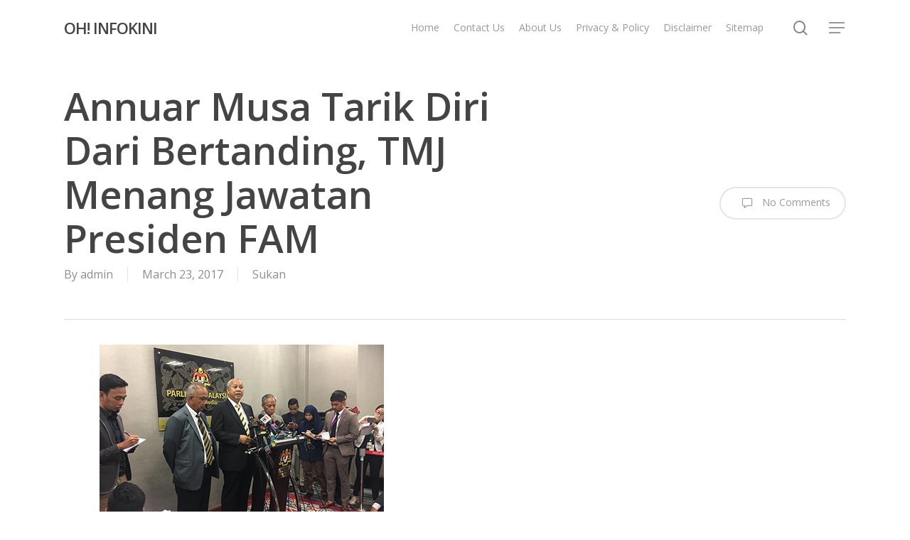

--- FILE ---
content_type: text/html; charset=UTF-8
request_url: https://www.ohinfokini.com/annuar-musa-tarik-diri-dari-bertanding-tmj-menang-jawatan-presiden-fam/
body_size: 15644
content:
<!doctype html><html lang="en-US" class="no-js"><head><meta charset="UTF-8"><meta name="viewport" content="width=device-width, initial-scale=1, maximum-scale=1, user-scalable=0" /><meta name='robots' content='index, follow, max-image-preview:large, max-snippet:-1, max-video-preview:-1' /><title>Annuar Musa Tarik Diri Dari Bertanding, TMJ Menang Jawatan Presiden FAM</title><meta name="description" content="Annuar Musa Umum Tarik Diri Dari Bertanding, TMJ Menang Jawatan Presiden FAM Bekas presiden Persatuan Bola Sepak Kelantan (KAFA), Tan Sri Annuar Musa hari" /><link rel="canonical" href="https://www.ohinfokini.com/annuar-musa-tarik-diri-dari-bertanding-tmj-menang-jawatan-presiden-fam/" /><meta property="og:locale" content="en_US" /><meta property="og:type" content="article" /><meta property="og:title" content="Annuar Musa Tarik Diri Dari Bertanding, TMJ Menang Jawatan Presiden FAM" /><meta property="og:description" content="Annuar Musa Umum Tarik Diri Dari Bertanding, TMJ Menang Jawatan Presiden FAM Bekas presiden Persatuan Bola Sepak Kelantan (KAFA), Tan Sri Annuar Musa hari" /><meta property="og:url" content="https://www.ohinfokini.com/annuar-musa-tarik-diri-dari-bertanding-tmj-menang-jawatan-presiden-fam/" /><meta property="og:site_name" content="OH! INFOKINI" /><meta property="article:publisher" content="https://www.facebook.com/INFOKINI-1542826365976917/" /><meta property="article:published_time" content="2017-03-23T05:05:27+00:00" /><meta property="article:modified_time" content="2017-03-26T16:57:23+00:00" /><meta property="og:image" content="https://www.ohinfokini.com/wp-content/uploads/2017/03/TMJ-Presiden-FAM.jpg" /><meta property="og:image:width" content="400" /><meta property="og:image:height" content="257" /><meta property="og:image:type" content="image/jpeg" /><meta name="author" content="admin" /><meta name="twitter:card" content="summary_large_image" /><meta name="twitter:label1" content="Written by" /><meta name="twitter:data1" content="admin" /><meta name="twitter:label2" content="Est. reading time" /><meta name="twitter:data2" content="1 minute" /> <script type="application/ld+json" class="yoast-schema-graph">{"@context":"https://schema.org","@graph":[{"@type":"Article","@id":"https://www.ohinfokini.com/annuar-musa-tarik-diri-dari-bertanding-tmj-menang-jawatan-presiden-fam/#article","isPartOf":{"@id":"https://www.ohinfokini.com/annuar-musa-tarik-diri-dari-bertanding-tmj-menang-jawatan-presiden-fam/"},"author":{"name":"admin","@id":"https://www.ohinfokini.com/#/schema/person/139b65071b6207b251c731c2276171ce"},"headline":"Annuar Musa Tarik Diri Dari Bertanding, TMJ Menang Jawatan Presiden FAM","datePublished":"2017-03-23T05:05:27+00:00","dateModified":"2017-03-26T16:57:23+00:00","mainEntityOfPage":{"@id":"https://www.ohinfokini.com/annuar-musa-tarik-diri-dari-bertanding-tmj-menang-jawatan-presiden-fam/"},"wordCount":305,"commentCount":0,"image":{"@id":"https://www.ohinfokini.com/annuar-musa-tarik-diri-dari-bertanding-tmj-menang-jawatan-presiden-fam/#primaryimage"},"thumbnailUrl":"https://www.ohinfokini.com/wp-content/uploads/2017/03/TMJ-Presiden-FAM.jpg","articleSection":["Sukan"],"inLanguage":"en-US","potentialAction":[{"@type":"CommentAction","name":"Comment","target":["https://www.ohinfokini.com/annuar-musa-tarik-diri-dari-bertanding-tmj-menang-jawatan-presiden-fam/#respond"]}]},{"@type":"WebPage","@id":"https://www.ohinfokini.com/annuar-musa-tarik-diri-dari-bertanding-tmj-menang-jawatan-presiden-fam/","url":"https://www.ohinfokini.com/annuar-musa-tarik-diri-dari-bertanding-tmj-menang-jawatan-presiden-fam/","name":"Annuar Musa Tarik Diri Dari Bertanding, TMJ Menang Jawatan Presiden FAM","isPartOf":{"@id":"https://www.ohinfokini.com/#website"},"primaryImageOfPage":{"@id":"https://www.ohinfokini.com/annuar-musa-tarik-diri-dari-bertanding-tmj-menang-jawatan-presiden-fam/#primaryimage"},"image":{"@id":"https://www.ohinfokini.com/annuar-musa-tarik-diri-dari-bertanding-tmj-menang-jawatan-presiden-fam/#primaryimage"},"thumbnailUrl":"https://www.ohinfokini.com/wp-content/uploads/2017/03/TMJ-Presiden-FAM.jpg","datePublished":"2017-03-23T05:05:27+00:00","dateModified":"2017-03-26T16:57:23+00:00","author":{"@id":"https://www.ohinfokini.com/#/schema/person/139b65071b6207b251c731c2276171ce"},"description":"Annuar Musa Umum Tarik Diri Dari Bertanding, TMJ Menang Jawatan Presiden FAM Bekas presiden Persatuan Bola Sepak Kelantan (KAFA), Tan Sri Annuar Musa hari","breadcrumb":{"@id":"https://www.ohinfokini.com/annuar-musa-tarik-diri-dari-bertanding-tmj-menang-jawatan-presiden-fam/#breadcrumb"},"inLanguage":"en-US","potentialAction":[{"@type":"ReadAction","target":["https://www.ohinfokini.com/annuar-musa-tarik-diri-dari-bertanding-tmj-menang-jawatan-presiden-fam/"]}]},{"@type":"ImageObject","inLanguage":"en-US","@id":"https://www.ohinfokini.com/annuar-musa-tarik-diri-dari-bertanding-tmj-menang-jawatan-presiden-fam/#primaryimage","url":"https://www.ohinfokini.com/wp-content/uploads/2017/03/TMJ-Presiden-FAM.jpg","contentUrl":"https://www.ohinfokini.com/wp-content/uploads/2017/03/TMJ-Presiden-FAM.jpg","width":400,"height":257},{"@type":"BreadcrumbList","@id":"https://www.ohinfokini.com/annuar-musa-tarik-diri-dari-bertanding-tmj-menang-jawatan-presiden-fam/#breadcrumb","itemListElement":[{"@type":"ListItem","position":1,"name":"Home","item":"https://www.ohinfokini.com/"},{"@type":"ListItem","position":2,"name":"Annuar Musa Tarik Diri Dari Bertanding, TMJ Menang Jawatan Presiden FAM"}]},{"@type":"WebSite","@id":"https://www.ohinfokini.com/#website","url":"https://www.ohinfokini.com/","name":"INFO KINI","description":"Terkini dan Dipercayai","potentialAction":[{"@type":"SearchAction","target":{"@type":"EntryPoint","urlTemplate":"https://www.ohinfokini.com/?s={search_term_string}"},"query-input":{"@type":"PropertyValueSpecification","valueRequired":true,"valueName":"search_term_string"}}],"inLanguage":"en-US"},{"@type":"Person","@id":"https://www.ohinfokini.com/#/schema/person/139b65071b6207b251c731c2276171ce","name":"admin","image":{"@type":"ImageObject","inLanguage":"en-US","@id":"https://www.ohinfokini.com/#/schema/person/image/","url":"https://secure.gravatar.com/avatar/80070dfc381a8cb3d5e53bf81671bfd24c970715e381736826cdd6861903a77a?s=96&d=mm&r=g","contentUrl":"https://secure.gravatar.com/avatar/80070dfc381a8cb3d5e53bf81671bfd24c970715e381736826cdd6861903a77a?s=96&d=mm&r=g","caption":"admin"},"url":"https://www.ohinfokini.com/author/admin/"}]}</script> <link rel='dns-prefetch' href='//www.googletagmanager.com' /><link rel='dns-prefetch' href='//fonts.googleapis.com' /><link rel='dns-prefetch' href='//pagead2.googlesyndication.com' /><link rel="alternate" type="application/rss+xml" title="OH! INFOKINI &raquo; Feed" href="https://www.ohinfokini.com/feed/" /><link rel="alternate" type="application/rss+xml" title="OH! INFOKINI &raquo; Comments Feed" href="https://www.ohinfokini.com/comments/feed/" /><link rel="alternate" type="application/rss+xml" title="OH! INFOKINI &raquo; Annuar Musa Tarik Diri Dari Bertanding, TMJ Menang Jawatan Presiden FAM Comments Feed" href="https://www.ohinfokini.com/annuar-musa-tarik-diri-dari-bertanding-tmj-menang-jawatan-presiden-fam/feed/" /><link rel="alternate" title="oEmbed (JSON)" type="application/json+oembed" href="https://www.ohinfokini.com/wp-json/oembed/1.0/embed?url=https%3A%2F%2Fwww.ohinfokini.com%2Fannuar-musa-tarik-diri-dari-bertanding-tmj-menang-jawatan-presiden-fam%2F" /><link rel="alternate" title="oEmbed (XML)" type="text/xml+oembed" href="https://www.ohinfokini.com/wp-json/oembed/1.0/embed?url=https%3A%2F%2Fwww.ohinfokini.com%2Fannuar-musa-tarik-diri-dari-bertanding-tmj-menang-jawatan-presiden-fam%2F&#038;format=xml" /><style id='wp-img-auto-sizes-contain-inline-css' type='text/css'>img:is([sizes=auto i],[sizes^="auto," i]){contain-intrinsic-size:3000px 1500px}
/*# sourceURL=wp-img-auto-sizes-contain-inline-css */</style><style id='wp-emoji-styles-inline-css' type='text/css'>img.wp-smiley, img.emoji {
		display: inline !important;
		border: none !important;
		box-shadow: none !important;
		height: 1em !important;
		width: 1em !important;
		margin: 0 0.07em !important;
		vertical-align: -0.1em !important;
		background: none !important;
		padding: 0 !important;
	}
/*# sourceURL=wp-emoji-styles-inline-css */</style><style id='wp-block-library-inline-css' type='text/css'>:root{--wp-block-synced-color:#7a00df;--wp-block-synced-color--rgb:122,0,223;--wp-bound-block-color:var(--wp-block-synced-color);--wp-editor-canvas-background:#ddd;--wp-admin-theme-color:#007cba;--wp-admin-theme-color--rgb:0,124,186;--wp-admin-theme-color-darker-10:#006ba1;--wp-admin-theme-color-darker-10--rgb:0,107,160.5;--wp-admin-theme-color-darker-20:#005a87;--wp-admin-theme-color-darker-20--rgb:0,90,135;--wp-admin-border-width-focus:2px}@media (min-resolution:192dpi){:root{--wp-admin-border-width-focus:1.5px}}.wp-element-button{cursor:pointer}:root .has-very-light-gray-background-color{background-color:#eee}:root .has-very-dark-gray-background-color{background-color:#313131}:root .has-very-light-gray-color{color:#eee}:root .has-very-dark-gray-color{color:#313131}:root .has-vivid-green-cyan-to-vivid-cyan-blue-gradient-background{background:linear-gradient(135deg,#00d084,#0693e3)}:root .has-purple-crush-gradient-background{background:linear-gradient(135deg,#34e2e4,#4721fb 50%,#ab1dfe)}:root .has-hazy-dawn-gradient-background{background:linear-gradient(135deg,#faaca8,#dad0ec)}:root .has-subdued-olive-gradient-background{background:linear-gradient(135deg,#fafae1,#67a671)}:root .has-atomic-cream-gradient-background{background:linear-gradient(135deg,#fdd79a,#004a59)}:root .has-nightshade-gradient-background{background:linear-gradient(135deg,#330968,#31cdcf)}:root .has-midnight-gradient-background{background:linear-gradient(135deg,#020381,#2874fc)}:root{--wp--preset--font-size--normal:16px;--wp--preset--font-size--huge:42px}.has-regular-font-size{font-size:1em}.has-larger-font-size{font-size:2.625em}.has-normal-font-size{font-size:var(--wp--preset--font-size--normal)}.has-huge-font-size{font-size:var(--wp--preset--font-size--huge)}.has-text-align-center{text-align:center}.has-text-align-left{text-align:left}.has-text-align-right{text-align:right}.has-fit-text{white-space:nowrap!important}#end-resizable-editor-section{display:none}.aligncenter{clear:both}.items-justified-left{justify-content:flex-start}.items-justified-center{justify-content:center}.items-justified-right{justify-content:flex-end}.items-justified-space-between{justify-content:space-between}.screen-reader-text{border:0;clip-path:inset(50%);height:1px;margin:-1px;overflow:hidden;padding:0;position:absolute;width:1px;word-wrap:normal!important}.screen-reader-text:focus{background-color:#ddd;clip-path:none;color:#444;display:block;font-size:1em;height:auto;left:5px;line-height:normal;padding:15px 23px 14px;text-decoration:none;top:5px;width:auto;z-index:100000}html :where(.has-border-color){border-style:solid}html :where([style*=border-top-color]){border-top-style:solid}html :where([style*=border-right-color]){border-right-style:solid}html :where([style*=border-bottom-color]){border-bottom-style:solid}html :where([style*=border-left-color]){border-left-style:solid}html :where([style*=border-width]){border-style:solid}html :where([style*=border-top-width]){border-top-style:solid}html :where([style*=border-right-width]){border-right-style:solid}html :where([style*=border-bottom-width]){border-bottom-style:solid}html :where([style*=border-left-width]){border-left-style:solid}html :where(img[class*=wp-image-]){height:auto;max-width:100%}:where(figure){margin:0 0 1em}html :where(.is-position-sticky){--wp-admin--admin-bar--position-offset:var(--wp-admin--admin-bar--height,0px)}@media screen and (max-width:600px){html :where(.is-position-sticky){--wp-admin--admin-bar--position-offset:0px}}

/*# sourceURL=wp-block-library-inline-css */</style><style id='global-styles-inline-css' type='text/css'>:root{--wp--preset--aspect-ratio--square: 1;--wp--preset--aspect-ratio--4-3: 4/3;--wp--preset--aspect-ratio--3-4: 3/4;--wp--preset--aspect-ratio--3-2: 3/2;--wp--preset--aspect-ratio--2-3: 2/3;--wp--preset--aspect-ratio--16-9: 16/9;--wp--preset--aspect-ratio--9-16: 9/16;--wp--preset--color--black: #000000;--wp--preset--color--cyan-bluish-gray: #abb8c3;--wp--preset--color--white: #ffffff;--wp--preset--color--pale-pink: #f78da7;--wp--preset--color--vivid-red: #cf2e2e;--wp--preset--color--luminous-vivid-orange: #ff6900;--wp--preset--color--luminous-vivid-amber: #fcb900;--wp--preset--color--light-green-cyan: #7bdcb5;--wp--preset--color--vivid-green-cyan: #00d084;--wp--preset--color--pale-cyan-blue: #8ed1fc;--wp--preset--color--vivid-cyan-blue: #0693e3;--wp--preset--color--vivid-purple: #9b51e0;--wp--preset--gradient--vivid-cyan-blue-to-vivid-purple: linear-gradient(135deg,rgb(6,147,227) 0%,rgb(155,81,224) 100%);--wp--preset--gradient--light-green-cyan-to-vivid-green-cyan: linear-gradient(135deg,rgb(122,220,180) 0%,rgb(0,208,130) 100%);--wp--preset--gradient--luminous-vivid-amber-to-luminous-vivid-orange: linear-gradient(135deg,rgb(252,185,0) 0%,rgb(255,105,0) 100%);--wp--preset--gradient--luminous-vivid-orange-to-vivid-red: linear-gradient(135deg,rgb(255,105,0) 0%,rgb(207,46,46) 100%);--wp--preset--gradient--very-light-gray-to-cyan-bluish-gray: linear-gradient(135deg,rgb(238,238,238) 0%,rgb(169,184,195) 100%);--wp--preset--gradient--cool-to-warm-spectrum: linear-gradient(135deg,rgb(74,234,220) 0%,rgb(151,120,209) 20%,rgb(207,42,186) 40%,rgb(238,44,130) 60%,rgb(251,105,98) 80%,rgb(254,248,76) 100%);--wp--preset--gradient--blush-light-purple: linear-gradient(135deg,rgb(255,206,236) 0%,rgb(152,150,240) 100%);--wp--preset--gradient--blush-bordeaux: linear-gradient(135deg,rgb(254,205,165) 0%,rgb(254,45,45) 50%,rgb(107,0,62) 100%);--wp--preset--gradient--luminous-dusk: linear-gradient(135deg,rgb(255,203,112) 0%,rgb(199,81,192) 50%,rgb(65,88,208) 100%);--wp--preset--gradient--pale-ocean: linear-gradient(135deg,rgb(255,245,203) 0%,rgb(182,227,212) 50%,rgb(51,167,181) 100%);--wp--preset--gradient--electric-grass: linear-gradient(135deg,rgb(202,248,128) 0%,rgb(113,206,126) 100%);--wp--preset--gradient--midnight: linear-gradient(135deg,rgb(2,3,129) 0%,rgb(40,116,252) 100%);--wp--preset--font-size--small: 13px;--wp--preset--font-size--medium: 20px;--wp--preset--font-size--large: 36px;--wp--preset--font-size--x-large: 42px;--wp--preset--spacing--20: 0.44rem;--wp--preset--spacing--30: 0.67rem;--wp--preset--spacing--40: 1rem;--wp--preset--spacing--50: 1.5rem;--wp--preset--spacing--60: 2.25rem;--wp--preset--spacing--70: 3.38rem;--wp--preset--spacing--80: 5.06rem;--wp--preset--shadow--natural: 6px 6px 9px rgba(0, 0, 0, 0.2);--wp--preset--shadow--deep: 12px 12px 50px rgba(0, 0, 0, 0.4);--wp--preset--shadow--sharp: 6px 6px 0px rgba(0, 0, 0, 0.2);--wp--preset--shadow--outlined: 6px 6px 0px -3px rgb(255, 255, 255), 6px 6px rgb(0, 0, 0);--wp--preset--shadow--crisp: 6px 6px 0px rgb(0, 0, 0);}:root { --wp--style--global--content-size: 1300px;--wp--style--global--wide-size: 1300px; }:where(body) { margin: 0; }.wp-site-blocks > .alignleft { float: left; margin-right: 2em; }.wp-site-blocks > .alignright { float: right; margin-left: 2em; }.wp-site-blocks > .aligncenter { justify-content: center; margin-left: auto; margin-right: auto; }:where(.is-layout-flex){gap: 0.5em;}:where(.is-layout-grid){gap: 0.5em;}.is-layout-flow > .alignleft{float: left;margin-inline-start: 0;margin-inline-end: 2em;}.is-layout-flow > .alignright{float: right;margin-inline-start: 2em;margin-inline-end: 0;}.is-layout-flow > .aligncenter{margin-left: auto !important;margin-right: auto !important;}.is-layout-constrained > .alignleft{float: left;margin-inline-start: 0;margin-inline-end: 2em;}.is-layout-constrained > .alignright{float: right;margin-inline-start: 2em;margin-inline-end: 0;}.is-layout-constrained > .aligncenter{margin-left: auto !important;margin-right: auto !important;}.is-layout-constrained > :where(:not(.alignleft):not(.alignright):not(.alignfull)){max-width: var(--wp--style--global--content-size);margin-left: auto !important;margin-right: auto !important;}.is-layout-constrained > .alignwide{max-width: var(--wp--style--global--wide-size);}body .is-layout-flex{display: flex;}.is-layout-flex{flex-wrap: wrap;align-items: center;}.is-layout-flex > :is(*, div){margin: 0;}body .is-layout-grid{display: grid;}.is-layout-grid > :is(*, div){margin: 0;}body{padding-top: 0px;padding-right: 0px;padding-bottom: 0px;padding-left: 0px;}:root :where(.wp-element-button, .wp-block-button__link){background-color: #32373c;border-width: 0;color: #fff;font-family: inherit;font-size: inherit;font-style: inherit;font-weight: inherit;letter-spacing: inherit;line-height: inherit;padding-top: calc(0.667em + 2px);padding-right: calc(1.333em + 2px);padding-bottom: calc(0.667em + 2px);padding-left: calc(1.333em + 2px);text-decoration: none;text-transform: inherit;}.has-black-color{color: var(--wp--preset--color--black) !important;}.has-cyan-bluish-gray-color{color: var(--wp--preset--color--cyan-bluish-gray) !important;}.has-white-color{color: var(--wp--preset--color--white) !important;}.has-pale-pink-color{color: var(--wp--preset--color--pale-pink) !important;}.has-vivid-red-color{color: var(--wp--preset--color--vivid-red) !important;}.has-luminous-vivid-orange-color{color: var(--wp--preset--color--luminous-vivid-orange) !important;}.has-luminous-vivid-amber-color{color: var(--wp--preset--color--luminous-vivid-amber) !important;}.has-light-green-cyan-color{color: var(--wp--preset--color--light-green-cyan) !important;}.has-vivid-green-cyan-color{color: var(--wp--preset--color--vivid-green-cyan) !important;}.has-pale-cyan-blue-color{color: var(--wp--preset--color--pale-cyan-blue) !important;}.has-vivid-cyan-blue-color{color: var(--wp--preset--color--vivid-cyan-blue) !important;}.has-vivid-purple-color{color: var(--wp--preset--color--vivid-purple) !important;}.has-black-background-color{background-color: var(--wp--preset--color--black) !important;}.has-cyan-bluish-gray-background-color{background-color: var(--wp--preset--color--cyan-bluish-gray) !important;}.has-white-background-color{background-color: var(--wp--preset--color--white) !important;}.has-pale-pink-background-color{background-color: var(--wp--preset--color--pale-pink) !important;}.has-vivid-red-background-color{background-color: var(--wp--preset--color--vivid-red) !important;}.has-luminous-vivid-orange-background-color{background-color: var(--wp--preset--color--luminous-vivid-orange) !important;}.has-luminous-vivid-amber-background-color{background-color: var(--wp--preset--color--luminous-vivid-amber) !important;}.has-light-green-cyan-background-color{background-color: var(--wp--preset--color--light-green-cyan) !important;}.has-vivid-green-cyan-background-color{background-color: var(--wp--preset--color--vivid-green-cyan) !important;}.has-pale-cyan-blue-background-color{background-color: var(--wp--preset--color--pale-cyan-blue) !important;}.has-vivid-cyan-blue-background-color{background-color: var(--wp--preset--color--vivid-cyan-blue) !important;}.has-vivid-purple-background-color{background-color: var(--wp--preset--color--vivid-purple) !important;}.has-black-border-color{border-color: var(--wp--preset--color--black) !important;}.has-cyan-bluish-gray-border-color{border-color: var(--wp--preset--color--cyan-bluish-gray) !important;}.has-white-border-color{border-color: var(--wp--preset--color--white) !important;}.has-pale-pink-border-color{border-color: var(--wp--preset--color--pale-pink) !important;}.has-vivid-red-border-color{border-color: var(--wp--preset--color--vivid-red) !important;}.has-luminous-vivid-orange-border-color{border-color: var(--wp--preset--color--luminous-vivid-orange) !important;}.has-luminous-vivid-amber-border-color{border-color: var(--wp--preset--color--luminous-vivid-amber) !important;}.has-light-green-cyan-border-color{border-color: var(--wp--preset--color--light-green-cyan) !important;}.has-vivid-green-cyan-border-color{border-color: var(--wp--preset--color--vivid-green-cyan) !important;}.has-pale-cyan-blue-border-color{border-color: var(--wp--preset--color--pale-cyan-blue) !important;}.has-vivid-cyan-blue-border-color{border-color: var(--wp--preset--color--vivid-cyan-blue) !important;}.has-vivid-purple-border-color{border-color: var(--wp--preset--color--vivid-purple) !important;}.has-vivid-cyan-blue-to-vivid-purple-gradient-background{background: var(--wp--preset--gradient--vivid-cyan-blue-to-vivid-purple) !important;}.has-light-green-cyan-to-vivid-green-cyan-gradient-background{background: var(--wp--preset--gradient--light-green-cyan-to-vivid-green-cyan) !important;}.has-luminous-vivid-amber-to-luminous-vivid-orange-gradient-background{background: var(--wp--preset--gradient--luminous-vivid-amber-to-luminous-vivid-orange) !important;}.has-luminous-vivid-orange-to-vivid-red-gradient-background{background: var(--wp--preset--gradient--luminous-vivid-orange-to-vivid-red) !important;}.has-very-light-gray-to-cyan-bluish-gray-gradient-background{background: var(--wp--preset--gradient--very-light-gray-to-cyan-bluish-gray) !important;}.has-cool-to-warm-spectrum-gradient-background{background: var(--wp--preset--gradient--cool-to-warm-spectrum) !important;}.has-blush-light-purple-gradient-background{background: var(--wp--preset--gradient--blush-light-purple) !important;}.has-blush-bordeaux-gradient-background{background: var(--wp--preset--gradient--blush-bordeaux) !important;}.has-luminous-dusk-gradient-background{background: var(--wp--preset--gradient--luminous-dusk) !important;}.has-pale-ocean-gradient-background{background: var(--wp--preset--gradient--pale-ocean) !important;}.has-electric-grass-gradient-background{background: var(--wp--preset--gradient--electric-grass) !important;}.has-midnight-gradient-background{background: var(--wp--preset--gradient--midnight) !important;}.has-small-font-size{font-size: var(--wp--preset--font-size--small) !important;}.has-medium-font-size{font-size: var(--wp--preset--font-size--medium) !important;}.has-large-font-size{font-size: var(--wp--preset--font-size--large) !important;}.has-x-large-font-size{font-size: var(--wp--preset--font-size--x-large) !important;}
/*# sourceURL=global-styles-inline-css */</style><link rel='stylesheet' id='font-awesome-css' href='https://www.ohinfokini.com/wp-content/themes/salient/css/font-awesome-legacy.min.css?ver=4.7.1' type='text/css' media='all' /><link rel='stylesheet' id='salient-grid-system-legacy-css' href='https://www.ohinfokini.com/wp-content/themes/salient/css/build/grid-system-legacy.css?ver=17.0.3' type='text/css' media='all' /><link rel='stylesheet' id='main-styles-css' href='https://www.ohinfokini.com/wp-content/themes/salient/css/build/style.css?ver=17.0.3' type='text/css' media='all' /><link rel='stylesheet' id='nectar-single-styles-css' href='https://www.ohinfokini.com/wp-content/themes/salient/css/build/single.css?ver=17.0.3' type='text/css' media='all' /><link rel='stylesheet' id='nectar-element-recent-posts-css' href='https://www.ohinfokini.com/wp-content/themes/salient/css/build/elements/element-recent-posts.css?ver=17.0.3' type='text/css' media='all' /><link rel='stylesheet' id='nectar_default_font_open_sans-css' href='https://fonts.googleapis.com/css?family=Open+Sans%3A300%2C400%2C600%2C700&#038;subset=latin%2Clatin-ext&#038;display=swap' type='text/css' media='all' /><link rel='stylesheet' id='nectar-blog-masonry-core-css' href='https://www.ohinfokini.com/wp-content/themes/salient/css/build/blog/masonry-core.css?ver=17.0.3' type='text/css' media='all' /><link rel='stylesheet' id='nectar-blog-masonry-classic-enhanced-css' href='https://www.ohinfokini.com/wp-content/themes/salient/css/build/blog/masonry-classic-enhanced.css?ver=17.0.3' type='text/css' media='all' /><link rel='stylesheet' id='responsive-css' href='https://www.ohinfokini.com/wp-content/themes/salient/css/build/responsive.css?ver=17.0.3' type='text/css' media='all' /><link rel='stylesheet' id='skin-material-css' href='https://www.ohinfokini.com/wp-content/themes/salient/css/build/skin-material.css?ver=17.0.3' type='text/css' media='all' /><link rel='stylesheet' id='dynamic-css-css' href='https://www.ohinfokini.com/wp-content/themes/salient/css/salient-dynamic-styles.css?ver=88514' type='text/css' media='all' /><style id='dynamic-css-inline-css' type='text/css'>@media only screen and (min-width:1000px){body #ajax-content-wrap.no-scroll{min-height:calc(100vh - 78px);height:calc(100vh - 78px)!important;}}@media only screen and (min-width:1000px){#page-header-wrap.fullscreen-header,#page-header-wrap.fullscreen-header #page-header-bg,html:not(.nectar-box-roll-loaded) .nectar-box-roll > #page-header-bg.fullscreen-header,.nectar_fullscreen_zoom_recent_projects,#nectar_fullscreen_rows:not(.afterLoaded) > div{height:calc(100vh - 77px);}.wpb_row.vc_row-o-full-height.top-level,.wpb_row.vc_row-o-full-height.top-level > .col.span_12{min-height:calc(100vh - 77px);}html:not(.nectar-box-roll-loaded) .nectar-box-roll > #page-header-bg.fullscreen-header{top:78px;}.nectar-slider-wrap[data-fullscreen="true"]:not(.loaded),.nectar-slider-wrap[data-fullscreen="true"]:not(.loaded) .swiper-container{height:calc(100vh - 76px)!important;}.admin-bar .nectar-slider-wrap[data-fullscreen="true"]:not(.loaded),.admin-bar .nectar-slider-wrap[data-fullscreen="true"]:not(.loaded) .swiper-container{height:calc(100vh - 76px - 32px)!important;}}.admin-bar[class*="page-template-template-no-header"] .wpb_row.vc_row-o-full-height.top-level,.admin-bar[class*="page-template-template-no-header"] .wpb_row.vc_row-o-full-height.top-level > .col.span_12{min-height:calc(100vh - 32px);}body[class*="page-template-template-no-header"] .wpb_row.vc_row-o-full-height.top-level,body[class*="page-template-template-no-header"] .wpb_row.vc_row-o-full-height.top-level > .col.span_12{min-height:100vh;}@media only screen and (max-width:999px){.using-mobile-browser #nectar_fullscreen_rows:not(.afterLoaded):not([data-mobile-disable="on"]) > div{height:calc(100vh - 100px);}.using-mobile-browser .wpb_row.vc_row-o-full-height.top-level,.using-mobile-browser .wpb_row.vc_row-o-full-height.top-level > .col.span_12,[data-permanent-transparent="1"].using-mobile-browser .wpb_row.vc_row-o-full-height.top-level,[data-permanent-transparent="1"].using-mobile-browser .wpb_row.vc_row-o-full-height.top-level > .col.span_12{min-height:calc(100vh - 100px);}html:not(.nectar-box-roll-loaded) .nectar-box-roll > #page-header-bg.fullscreen-header,.nectar_fullscreen_zoom_recent_projects,.nectar-slider-wrap[data-fullscreen="true"]:not(.loaded),.nectar-slider-wrap[data-fullscreen="true"]:not(.loaded) .swiper-container,#nectar_fullscreen_rows:not(.afterLoaded):not([data-mobile-disable="on"]) > div{height:calc(100vh - 47px);}.wpb_row.vc_row-o-full-height.top-level,.wpb_row.vc_row-o-full-height.top-level > .col.span_12{min-height:calc(100vh - 47px);}body[data-transparent-header="false"] #ajax-content-wrap.no-scroll{min-height:calc(100vh - 47px);height:calc(100vh - 47px);}}.screen-reader-text,.nectar-skip-to-content:not(:focus){border:0;clip:rect(1px,1px,1px,1px);clip-path:inset(50%);height:1px;margin:-1px;overflow:hidden;padding:0;position:absolute!important;width:1px;word-wrap:normal!important;}.row .col img:not([srcset]){width:auto;}.row .col img.img-with-animation.nectar-lazy:not([srcset]){width:100%;}
/*# sourceURL=dynamic-css-inline-css */</style><link rel='stylesheet' id='salient-child-style-css' href='https://www.ohinfokini.com/wp-content/themes/salient-child/style.css?ver=17.0.3' type='text/css' media='all' /> <script type="text/javascript" src="https://www.ohinfokini.com/wp-includes/js/jquery/jquery.min.js?ver=3.7.1" id="jquery-core-js"></script> <script type="text/javascript" src="https://www.ohinfokini.com/wp-includes/js/jquery/jquery-migrate.min.js?ver=3.4.1" id="jquery-migrate-js" defer data-deferred="1"></script> 
 <script type="text/javascript" src="https://www.googletagmanager.com/gtag/js?id=GT-WF6CL2W" id="google_gtagjs-js" defer data-deferred="1"></script> <script type="text/javascript" id="google_gtagjs-js-after" src="[data-uri]" defer></script> <link rel="https://api.w.org/" href="https://www.ohinfokini.com/wp-json/" /><link rel="alternate" title="JSON" type="application/json" href="https://www.ohinfokini.com/wp-json/wp/v2/posts/4900" /><link rel="EditURI" type="application/rsd+xml" title="RSD" href="https://www.ohinfokini.com/xmlrpc.php?rsd" /><meta name="generator" content="WordPress 6.9" /><link rel='shortlink' href='https://www.ohinfokini.com/?p=4900' /><meta name="generator" content="Site Kit by Google 1.170.0" /><script type="text/javascript" src="[data-uri]" defer></script> <meta name="google-adsense-platform-account" content="ca-host-pub-2644536267352236"><meta name="google-adsense-platform-domain" content="sitekit.withgoogle.com"> <script type="text/javascript" async="async" src="https://pagead2.googlesyndication.com/pagead/js/adsbygoogle.js?client=ca-pub-9974879356912401&amp;host=ca-host-pub-2644536267352236" crossorigin="anonymous"></script> <link data-pagespeed-no-defer data-nowprocket data-wpacu-skip data-no-optimize data-noptimize rel='stylesheet' id='main-styles-non-critical-css' href='https://www.ohinfokini.com/wp-content/themes/salient/css/build/style-non-critical.css?ver=17.0.3' type='text/css' media='all' /><link data-pagespeed-no-defer data-nowprocket data-wpacu-skip data-no-optimize data-noptimize rel='stylesheet' id='fancyBox-css' href='https://www.ohinfokini.com/wp-content/themes/salient/css/build/plugins/jquery.fancybox.css?ver=3.3.1' type='text/css' media='all' /><link data-pagespeed-no-defer data-nowprocket data-wpacu-skip data-no-optimize data-noptimize rel='stylesheet' id='nectar-ocm-core-css' href='https://www.ohinfokini.com/wp-content/themes/salient/css/build/off-canvas/core.css?ver=17.0.3' type='text/css' media='all' /><link data-pagespeed-no-defer data-nowprocket data-wpacu-skip data-no-optimize data-noptimize rel='stylesheet' id='nectar-ocm-slide-out-right-material-css' href='https://www.ohinfokini.com/wp-content/themes/salient/css/build/off-canvas/slide-out-right-material.css?ver=17.0.3' type='text/css' media='all' /><link data-pagespeed-no-defer data-nowprocket data-wpacu-skip data-no-optimize data-noptimize rel='stylesheet' id='nectar-ocm-slide-out-right-hover-css' href='https://www.ohinfokini.com/wp-content/themes/salient/css/build/off-canvas/slide-out-right-hover.css?ver=17.0.3' type='text/css' media='all' /></head><body data-rsssl=1 class="wp-singular post-template-default single single-post postid-4900 single-format-standard wp-theme-salient wp-child-theme-salient-child material" data-footer-reveal="false" data-footer-reveal-shadow="none" data-header-format="default" data-body-border="off" data-boxed-style="" data-header-breakpoint="1000" data-dropdown-style="minimal" data-cae="easeOutCubic" data-cad="750" data-megamenu-width="contained" data-aie="none" data-ls="fancybox" data-apte="standard" data-hhun="0" data-fancy-form-rcs="default" data-form-style="default" data-form-submit="regular" data-is="minimal" data-button-style="slightly_rounded_shadow" data-user-account-button="false" data-header-inherit-rc="false" data-header-search="true" data-animated-anchors="true" data-ajax-transitions="false" data-full-width-header="false" data-slide-out-widget-area="true" data-slide-out-widget-area-style="slide-out-from-right" data-user-set-ocm="1" data-loading-animation="none" data-bg-header="false" data-responsive="1" data-ext-responsive="true" data-ext-padding="90" data-header-resize="1" data-header-color="light" data-transparent-header="false" data-cart="false" data-remove-m-parallax="" data-remove-m-video-bgs="" data-m-animate="0" data-force-header-trans-color="light" data-smooth-scrolling="0" data-permanent-transparent="false" > <script type="text/javascript" src="[data-uri]" defer></script><a href="#ajax-content-wrap" class="nectar-skip-to-content">Skip to main content</a><div class="ocm-effect-wrap"><div class="ocm-effect-wrap-inner"><div id="header-space"  data-header-mobile-fixed='1'></div><div id="header-outer" data-has-menu="true" data-has-buttons="yes" data-header-button_style="default" data-using-pr-menu="false" data-mobile-fixed="1" data-ptnm="false" data-lhe="animated_underline" data-user-set-bg="#ffffff" data-format="default" data-permanent-transparent="false" data-megamenu-rt="0" data-remove-fixed="0" data-header-resize="1" data-cart="false" data-transparency-option="0" data-box-shadow="large" data-shrink-num="6" data-using-secondary="0" data-using-logo="0" data-logo-height="22" data-m-logo-height="24" data-padding="28" data-full-width="false" data-condense="false" ><div id="search-outer" class="nectar"><div id="search"><div class="container"><div id="search-box"><div class="inner-wrap"><div class="col span_12"><form role="search" action="https://www.ohinfokini.com/" method="GET">
<input type="text" name="s"  value="" aria-label="Search" placeholder="Search" />
<span>Hit enter to search or ESC to close</span></form></div></div></div><div id="close"><a href="#"><span class="screen-reader-text">Close Search</span>
<span class="close-wrap"> <span class="close-line close-line1"></span> <span class="close-line close-line2"></span> </span>				 </a></div></div></div></div><header id="top"><div class="container"><div class="row"><div class="col span_3">
<a id="logo" href="https://www.ohinfokini.com" data-supplied-ml-starting-dark="false" data-supplied-ml-starting="false" data-supplied-ml="false" class="no-image">
OH! INFOKINI				</a></div><div class="col span_9 col_last"><div class="nectar-mobile-only mobile-header"><div class="inner"></div></div>
<a class="mobile-search" href="#searchbox"><span class="nectar-icon icon-salient-search" aria-hidden="true"></span><span class="screen-reader-text">search</span></a><div class="slide-out-widget-area-toggle mobile-icon slide-out-from-right" data-custom-color="false" data-icon-animation="simple-transform"><div> <a href="#slide-out-widget-area" role="button" aria-label="Navigation Menu" aria-expanded="false" class="closed">
<span class="screen-reader-text">Menu</span><span aria-hidden="true"> <i class="lines-button x2"> <i class="lines"></i> </i> </span>						</a></div></div><nav aria-label="Main Menu"><ul class="sf-menu"><li id="menu-item-748" class="menu-item menu-item-type-custom menu-item-object-custom menu-item-home nectar-regular-menu-item menu-item-748"><a href="https://www.ohinfokini.com/"><span class="menu-title-text">Home</span></a></li><li id="menu-item-17372" class="menu-item menu-item-type-post_type menu-item-object-page nectar-regular-menu-item menu-item-17372"><a href="https://www.ohinfokini.com/contact-us/"><span class="menu-title-text">Contact Us</span></a></li><li id="menu-item-8083" class="menu-item menu-item-type-post_type menu-item-object-page nectar-regular-menu-item menu-item-8083"><a href="https://www.ohinfokini.com/about/"><span class="menu-title-text">About Us</span></a></li><li id="menu-item-8080" class="menu-item menu-item-type-post_type menu-item-object-page menu-item-privacy-policy nectar-regular-menu-item menu-item-8080"><a rel="privacy-policy" href="https://www.ohinfokini.com/policy/"><span class="menu-title-text">Privacy &amp; Policy</span></a></li><li id="menu-item-8077" class="menu-item menu-item-type-post_type menu-item-object-page nectar-regular-menu-item menu-item-8077"><a href="https://www.ohinfokini.com/disclaimer/"><span class="menu-title-text">Disclaimer</span></a></li><li id="menu-item-1394" class="menu-item menu-item-type-post_type menu-item-object-page nectar-regular-menu-item menu-item-1394"><a href="https://www.ohinfokini.com/sitemap/"><span class="menu-title-text">Sitemap</span></a></li></ul><ul class="buttons sf-menu" data-user-set-ocm="1"><li id="search-btn"><div><a href="#searchbox"><span class="icon-salient-search" aria-hidden="true"></span><span class="screen-reader-text">search</span></a></div></li><li class="slide-out-widget-area-toggle" data-icon-animation="simple-transform" data-custom-color="false"><div> <a href="#slide-out-widget-area" aria-label="Navigation Menu" aria-expanded="false" role="button" class="closed"> <span class="screen-reader-text">Menu</span><span aria-hidden="true"> <i class="lines-button x2"> <i class="lines"></i> </i> </span> </a></div></li></ul></nav></div></div></div></header></div><div id="ajax-content-wrap"><div class="container-wrap no-sidebar" data-midnight="dark" data-remove-post-date="0" data-remove-post-author="0" data-remove-post-comment-number="0"><div class="container main-content"><div class="row heading-title hentry" data-header-style="default"><div class="col span_12 section-title blog-title"><h1 class="entry-title">Annuar Musa Tarik Diri Dari Bertanding, TMJ Menang Jawatan Presiden FAM</h1><div id="single-below-header" data-hide-on-mobile="false">
<span class="meta-author vcard author"><span class="fn"><span class="author-leading">By</span> <a href="https://www.ohinfokini.com/author/admin/" title="Posts by admin" rel="author">admin</a></span></span><span class="meta-date date published">March 23, 2017</span><span class="meta-date date updated rich-snippet-hidden">March 27th, 2017</span><span class="meta-category"><a class="sukan" href="https://www.ohinfokini.com/category/sukan/">Sukan</a></span></div><div id="single-meta"><div class="meta-comment-count">
<a href="https://www.ohinfokini.com/annuar-musa-tarik-diri-dari-bertanding-tmj-menang-jawatan-presiden-fam/#respond"><i class="icon-default-style steadysets-icon-chat-3"></i> No Comments</a></div></div></div></div><div class="row"><div class="post-area col  span_12 col_last" role="main"><article id="post-4900" class="post-4900 post type-post status-publish format-standard has-post-thumbnail category-sukan"><div class="inner-wrap"><div class="post-content" data-hide-featured-media="1"><div class="content-inner"><p><a href="http://www.infokini.my/wp-content/uploads/2017/03/TMJ-Presiden-FAM.jpg"><img fetchpriority="high" decoding="async" class="alignnone size-full wp-image-4901" src="https://www.infokini.my/wp-content/uploads/2017/03/TMJ-Presiden-FAM.jpg" alt="" width="400" height="257" srcset="https://www.ohinfokini.com/wp-content/uploads/2017/03/TMJ-Presiden-FAM.jpg 400w, https://www.ohinfokini.com/wp-content/uploads/2017/03/TMJ-Presiden-FAM-300x193.jpg 300w" sizes="(max-width: 400px) 100vw, 400px" /></a></p><p><strong>Annuar Musa Umum Tarik Diri Dari Bertanding, TMJ Menang Jawatan Presiden FAM</strong></p><p>Bekas presiden Persatuan Bola Sepak Kelantan (KAFA), Tan Sri Annuar Musa hari ini mengumumkan penarikan dirinya daripada bertanding jawatan presiden Persatuan Bola Sepak Malaysia (FAM) pada Kongres FAM, Sabtu ini.</p><p>Beliau berkata keputusannya itu dibuat tanpa desakan dan perbincangan dengan mana-mana pihak kerana mahu memberi penghormatan dan laluan kepada pencabarnya, Tunku Mahkota Johor (TMJ), Tunku Ismail Sultan Ibrahim.</p><p>&nbsp;</p><blockquote class="twitter-tweet" data-lang="en"><p dir="ltr" lang="in"><a href="https://twitter.com/hashtag/TERKINI?src=hash">#TERKINI</a> Pemilihan <a href="https://twitter.com/hashtag/FAM?src=hash">#FAM</a> Annuar Musa tarik diri. Umum TMJ menang tanpa bertanding <a href="https://twitter.com/501Awani">@501Awani</a> <a href="https://t.co/N0PMfuAzhs">pic.twitter.com/N0PMfuAzhs</a></p><p>— Asyraf Hasnan AWANI (@AsyrafAWANI) <a href="https://twitter.com/AsyrafAWANI/status/844759612469342214">March 23, 2017</a></p></blockquote><p><script src="//platform.twitter.com/widgets.js" charset="utf-8" defer data-deferred="1"></script></p><p>Katanya, beliau memberi penghormatan kepada pemilik kelab bola sepak Johor Darul Ta&#8217;zim (JDT) itu agar baginda diberi kemenangan tanpa bertanding dan diisytiharkan sebagai presiden FAM yang baharu.</p><p>&#8220;Tunku Ismail perlu diberi peluang yang seluas-luasnya untuk melakukan sesuatu untuk bola sepak Malaysia. Kesungguhan dan komitmen yang dtunjukkan baginda boleh menjadi aset yang penting kepada FAM,&#8221; katanya pada sidang media di Parlimen.</p><p>Katanya, pada 16 Nov tahun lepas, beliau telah menghantar SMS (khidmat pesanan ringkas) kepada Tunku Ismail dengan mencadangkan agar baginda memegang jawatan presiden, selain berjanji untuk mengikhtiarkan agar baginda menang tanpa bertanding.</p><p>&#8220;Hari ini saya tunaikan janji itu.. saya berdoa perubahan yang sekian lama yang dinanti dan dijanjikan akhirnya menjadi realiti,&#8221; katanya.</p><p>Annuar, yang juga anggota Parlimen Ketereh, berkata keputusan itu diambil secara jujur dan ikhlas demi untuk kebaikan dan masa depan FAM dan bola sepak negara.</p><p>&#8220;Saya tidak membincangkan dengan sesiapa kerana tidak mahu keputusan itu mempengaruhi saya walaupun dengan isteri saya sendiri,&#8221; kata penasihat KAFA itu.</p><p>Katanya, keputusan untuk berundur itu tidak menghalang hasratnya untuk tetap menghadiri kongres pemilihan FAM itu.</p><p>Katanya, beliau akan menumpukan perhatian sepenuhnya dalam membantu Kelantan meningkatkan lagi program bola sepak di peringkat akar umbi bagi melahirkan lebih ramai bakat di negeri itu.</p><p>&#8211; <em>BERNAMA</em></p></div></div></div></article><div id="author-bio" class="" data-has-tags="false"><div class="span_12"><img alt='admin' src='https://secure.gravatar.com/avatar/80070dfc381a8cb3d5e53bf81671bfd24c970715e381736826cdd6861903a77a?s=80&#038;d=mm&#038;r=g' srcset='https://secure.gravatar.com/avatar/80070dfc381a8cb3d5e53bf81671bfd24c970715e381736826cdd6861903a77a?s=160&#038;d=mm&#038;r=g 2x' class='avatar avatar-80 photo' height='80' width='80' loading='lazy' decoding='async'/><div id="author-info"><h3 class="nectar-link-underline-effect nectar-author-info-title"><span></span><a href="https://www.ohinfokini.com/author/admin/">admin</a></h3><p></p></div><div class="clear"></div></div></div></div></div><div class="row"><div class="row vc_row-fluid full-width-section related-post-wrap" data-using-post-pagination="false" data-midnight="dark"><div class="row-bg-wrap"><div class="row-bg"></div></div><h3 class="related-title ">Related Posts</h3><div class="row span_12 blog-recent related-posts columns-3" data-style="classic_enhanced" data-color-scheme="light"><div class="col span_4"><div class="inner-wrap post-17348 post type-post status-publish format-standard has-post-thumbnail category-sukan"><a href="https://www.ohinfokini.com/pickleball-dan-cara-bermain/" class="img-link"><span class="post-featured-img"><img width="403" height="403" src="https://www.ohinfokini.com/wp-content/uploads/2024/12/image-30.png" class="attachment-portfolio-thumb size-portfolio-thumb wp-post-image" alt="Pickleball" title="" decoding="async" loading="lazy" srcset="https://www.ohinfokini.com/wp-content/uploads/2024/12/image-30.png 740w, https://www.ohinfokini.com/wp-content/uploads/2024/12/image-30-420x420.png 420w, https://www.ohinfokini.com/wp-content/uploads/2024/12/image-30-125x125.png 125w" sizes="auto, (max-width: 403px) 100vw, 403px" /></span></a>
<span class="meta-category"><a class="sukan" href="https://www.ohinfokini.com/category/sukan/">Sukan</a></span>
<a class="entire-meta-link" href="https://www.ohinfokini.com/pickleball-dan-cara-bermain/"><span class="screen-reader-text">Pickleball dan Cara Bermain</span></a><div class="article-content-wrap"><div class="post-header">
<span class="meta">
December 13, 2024										</span><h3 class="title">Pickleball dan Cara Bermain</h3><div class="excerpt">Apa itu Pickleball? Pickleball adalah olahraga raket yang menggabungkan elemen-elemen dari tenis, bulu tangkis, dan&hellip;</div></div></div><div class="post-meta">
<span class="meta-author"> <a href="https://www.ohinfokini.com/author/bepop/"> <i class="icon-default-style icon-salient-m-user"></i> Bepop</a> </span><span class="meta-comment-count">  <a href="https://www.ohinfokini.com/pickleball-dan-cara-bermain/#respond">
<i class="icon-default-style steadysets-icon-chat-3"></i> 0</a>
</span></div></div></div><div class="col span_4"><div class="inner-wrap post-17253 post type-post status-publish format-standard has-post-thumbnail category-info category-sukan tag-biodata-datuk-nicol-david tag-pemain-skuasy tag-pemain-sukan-malaysia tag-skuasy tag-sukan tag-sukan-malaysia"><a href="https://www.ohinfokini.com/biodata-datuk-nicol-david/" class="img-link"><span class="post-featured-img"><img width="600" height="400" src="https://www.ohinfokini.com/wp-content/uploads/2024/11/553.png" class="attachment-portfolio-thumb size-portfolio-thumb wp-post-image" alt="" title="" decoding="async" loading="lazy" srcset="https://www.ohinfokini.com/wp-content/uploads/2024/11/553.png 830w, https://www.ohinfokini.com/wp-content/uploads/2024/11/553-744x496.png 744w, https://www.ohinfokini.com/wp-content/uploads/2024/11/553-420x280.png 420w, https://www.ohinfokini.com/wp-content/uploads/2024/11/553-768x512.png 768w" sizes="auto, (max-width: 600px) 100vw, 600px" /></span></a>
<span class="meta-category"><a class="info" href="https://www.ohinfokini.com/category/info/">Info</a><a class="sukan" href="https://www.ohinfokini.com/category/sukan/">Sukan</a></span>
<a class="entire-meta-link" href="https://www.ohinfokini.com/biodata-datuk-nicol-david/"><span class="screen-reader-text">Biodata Datuk Nicol David</span></a><div class="article-content-wrap"><div class="post-header">
<span class="meta">
November 28, 2024										</span><h3 class="title">Biodata Datuk Nicol David</h3><div class="excerpt">Siapakah Datuk Nicol David? Datuk Nicol David adalah seorang pemain skuasy profesional berasal dari Malaysia&hellip;</div></div></div><div class="post-meta">
<span class="meta-author"> <a href="https://www.ohinfokini.com/author/bepop/"> <i class="icon-default-style icon-salient-m-user"></i> Bepop</a> </span><span class="meta-comment-count">  <a href="https://www.ohinfokini.com/biodata-datuk-nicol-david/#respond">
<i class="icon-default-style steadysets-icon-chat-3"></i> 0</a>
</span></div></div></div><div class="col span_4"><div class="inner-wrap post-17188 post type-post status-publish format-standard has-post-thumbnail category-sukan"><a href="https://www.ohinfokini.com/profil-pemain-badminton-beregu-wanita-negara/" class="img-link"><span class="post-featured-img"><img width="600" height="400" src="https://www.ohinfokini.com/wp-content/uploads/2024/10/1-1.jpg" class="attachment-portfolio-thumb size-portfolio-thumb wp-post-image" alt="" title="" decoding="async" loading="lazy" srcset="https://www.ohinfokini.com/wp-content/uploads/2024/10/1-1.jpg 1024w, https://www.ohinfokini.com/wp-content/uploads/2024/10/1-1-744x496.jpg 744w, https://www.ohinfokini.com/wp-content/uploads/2024/10/1-1-420x280.jpg 420w, https://www.ohinfokini.com/wp-content/uploads/2024/10/1-1-768x512.jpg 768w" sizes="auto, (max-width: 600px) 100vw, 600px" /></span></a>
<span class="meta-category"><a class="sukan" href="https://www.ohinfokini.com/category/sukan/">Sukan</a></span>
<a class="entire-meta-link" href="https://www.ohinfokini.com/profil-pemain-badminton-beregu-wanita-negara/"><span class="screen-reader-text">Profil Pemain Badminton Beregu Wanita Negara</span></a><div class="article-content-wrap"><div class="post-header">
<span class="meta">
October 9, 2024										</span><h3 class="title">Profil Pemain Badminton Beregu Wanita Negara</h3><div class="excerpt">Mereka adalah Pearly Tan dan M. Thinaah mula berkenalan semasa latihan di Akademi Badminton Malaysia.&hellip;</div></div></div><div class="post-meta">
<span class="meta-author"> <a href="https://www.ohinfokini.com/author/bepop/"> <i class="icon-default-style icon-salient-m-user"></i> Bepop</a> </span><span class="meta-comment-count">  <a href="https://www.ohinfokini.com/profil-pemain-badminton-beregu-wanita-negara/#respond">
<i class="icon-default-style steadysets-icon-chat-3"></i> 0</a>
</span></div></div></div></div></div><div class="comments-section" data-author-bio="true"><div class="comment-wrap " data-midnight="dark" data-comments-open="true"><div id="respond" class="comment-respond"><h3 id="reply-title" class="comment-reply-title">Leave a Reply <small><a rel="nofollow" id="cancel-comment-reply-link" href="/annuar-musa-tarik-diri-dari-bertanding-tmj-menang-jawatan-presiden-fam/#respond" style="display:none;">Cancel Reply</a></small></h3><form action="https://www.ohinfokini.com/wp-comments-post.php" method="post" id="commentform" class="comment-form"><div class="row"><div class="col span_12"><textarea id="comment" name="comment" cols="45" rows="8" aria-required="true"></textarea></div></div><div class="row"><div class="col span_4"><label for="author">Name <span class="required">*</span></label> <input id="author" name="author" type="text" value="" size="30" /></div><div class="col span_4"><label for="email">Email <span class="required">*</span></label><input id="email" name="email" type="text" value="" size="30" /></div><div class="col span_4 col_last"><label for="url">Website</label><input id="url" name="url" type="text" value="" size="30" /></div></div><p class="comment-form-cookies-consent"><input id="wp-comment-cookies-consent" name="wp-comment-cookies-consent" type="checkbox" value="yes" /><label for="wp-comment-cookies-consent">Save my name, email, and website in this browser for the next time I comment.</label></p><p class="form-submit"><input name="submit" type="submit" id="submit" class="submit" value="Submit Comment" /> <input type='hidden' name='comment_post_ID' value='4900' id='comment_post_ID' />
<input type='hidden' name='comment_parent' id='comment_parent' value='0' /></p><p style="display: none;"><input type="hidden" id="akismet_comment_nonce" name="akismet_comment_nonce" value="3dcdad7e46" /></p><p style="display: none !important;" class="akismet-fields-container" data-prefix="ak_"><label>&#916;<textarea name="ak_hp_textarea" cols="45" rows="8" maxlength="100"></textarea></label><input type="hidden" id="ak_js_1" name="ak_js" value="10"/><script src="[data-uri]" defer></script></p></form></div></div></div></div></div></div><div id="footer-outer" data-midnight="light" data-cols="4" data-custom-color="false" data-disable-copyright="false" data-matching-section-color="true" data-copyright-line="false" data-using-bg-img="false" data-bg-img-overlay="0.8" data-full-width="false" data-using-widget-area="true" data-link-hover="default"><div id="footer-widgets" data-has-widgets="false" data-cols="4"><div class="container"><div class="row"><div class="col span_3"><div class="widget"></div></div><div class="col span_3"><div class="widget"></div></div><div class="col span_3"><div class="widget"></div></div><div class="col span_3"><div class="widget"></div></div></div></div></div><div class="row" id="copyright" data-layout="default"><div class="container"><div class="col span_5"><p>&copy; 2026 OH! INFOKINI.</p></div><div class="col span_7 col_last"><ul class="social"></ul></div></div></div></div><div id="slide-out-widget-area-bg" class="slide-out-from-right dark"></div><div id="slide-out-widget-area" class="slide-out-from-right" data-dropdown-func="separate-dropdown-parent-link" data-back-txt="Back"><div class="inner-wrap"><div class="inner" data-prepend-menu-mobile="true"><a class="slide_out_area_close" href="#"><span class="screen-reader-text">Close Menu</span>
<span class="close-wrap"> <span class="close-line close-line1"></span> <span class="close-line close-line2"></span> </span>				</a><div class="off-canvas-menu-container mobile-only" role="navigation"><ul class="menu"><li class="menu-item menu-item-type-custom menu-item-object-custom menu-item-home menu-item-748"><a href="https://www.ohinfokini.com/">Home</a></li><li class="menu-item menu-item-type-post_type menu-item-object-page menu-item-17372"><a href="https://www.ohinfokini.com/contact-us/">Contact Us</a></li><li class="menu-item menu-item-type-post_type menu-item-object-page menu-item-8083"><a href="https://www.ohinfokini.com/about/">About Us</a></li><li class="menu-item menu-item-type-post_type menu-item-object-page menu-item-privacy-policy menu-item-8080"><a rel="privacy-policy" href="https://www.ohinfokini.com/policy/">Privacy &amp; Policy</a></li><li class="menu-item menu-item-type-post_type menu-item-object-page menu-item-8077"><a href="https://www.ohinfokini.com/disclaimer/">Disclaimer</a></li><li class="menu-item menu-item-type-post_type menu-item-object-page menu-item-1394"><a href="https://www.ohinfokini.com/sitemap/">Sitemap</a></li></ul><ul class="menu secondary-header-items"></ul></div><div class="widget"></div></div><div class="bottom-meta-wrap"></div></div></div></div><a id="to-top" aria-label="Back to top" href="#" class="mobile-disabled"><i role="presentation" class="fa fa-angle-up"></i></a></div></div><script type="speculationrules">{"prefetch":[{"source":"document","where":{"and":[{"href_matches":"/*"},{"not":{"href_matches":["/wp-*.php","/wp-admin/*","/wp-content/uploads/*","/wp-content/*","/wp-content/plugins/*","/wp-content/themes/salient-child/*","/wp-content/themes/salient/*","/*\\?(.+)"]}},{"not":{"selector_matches":"a[rel~=\"nofollow\"]"}},{"not":{"selector_matches":".no-prefetch, .no-prefetch a"}}]},"eagerness":"conservative"}]}</script> <script type="text/javascript" src="https://www.ohinfokini.com/wp-content/themes/salient/js/build/third-party/jquery.easing.min.js?ver=1.3" id="jquery-easing-js" defer data-deferred="1"></script> <script type="text/javascript" src="https://www.ohinfokini.com/wp-content/themes/salient/js/build/third-party/jquery.mousewheel.min.js?ver=3.1.13" id="jquery-mousewheel-js" defer data-deferred="1"></script> <script type="text/javascript" src="https://www.ohinfokini.com/wp-content/themes/salient/js/build/priority.js?ver=17.0.3" id="nectar_priority-js" defer data-deferred="1"></script> <script type="text/javascript" src="https://www.ohinfokini.com/wp-content/themes/salient/js/build/third-party/transit.min.js?ver=0.9.9" id="nectar-transit-js" defer data-deferred="1"></script> <script type="text/javascript" src="https://www.ohinfokini.com/wp-content/themes/salient/js/build/third-party/waypoints.js?ver=4.0.2" id="nectar-waypoints-js" defer data-deferred="1"></script> <script type="text/javascript" src="https://www.ohinfokini.com/wp-content/themes/salient/js/build/third-party/imagesLoaded.min.js?ver=4.1.4" id="imagesLoaded-js" defer data-deferred="1"></script> <script type="text/javascript" src="https://www.ohinfokini.com/wp-content/themes/salient/js/build/third-party/hoverintent.min.js?ver=1.9" id="hoverintent-js" defer data-deferred="1"></script> <script type="text/javascript" src="https://www.ohinfokini.com/wp-content/themes/salient/js/build/third-party/jquery.fancybox.js?ver=3.3.9" id="fancyBox-js" defer data-deferred="1"></script> <script type="text/javascript" src="https://www.ohinfokini.com/wp-content/themes/salient/js/build/third-party/anime.min.js?ver=4.5.1" id="anime-js" defer data-deferred="1"></script> <script type="text/javascript" src="https://www.ohinfokini.com/wp-content/themes/salient/js/build/third-party/superfish.js?ver=1.5.8" id="superfish-js" defer data-deferred="1"></script> <script type="text/javascript" id="nectar-frontend-js-extra" src="[data-uri]" defer></script> <script type="text/javascript" src="https://www.ohinfokini.com/wp-content/themes/salient/js/build/init.js?ver=17.0.3" id="nectar-frontend-js" defer data-deferred="1"></script> <script type="text/javascript" src="https://www.ohinfokini.com/wp-content/themes/salient/js/build/third-party/touchswipe.min.js?ver=1.0" id="touchswipe-js" defer data-deferred="1"></script> <script type="text/javascript" src="https://www.ohinfokini.com/wp-includes/js/comment-reply.min.js?ver=6.9" id="comment-reply-js" data-wp-strategy="async" fetchpriority="low" defer data-deferred="1"></script> <script defer type="text/javascript" src="https://www.ohinfokini.com/wp-content/plugins/akismet/_inc/akismet-frontend.js?ver=1762969137" id="akismet-frontend-js"></script> <script id="wp-emoji-settings" type="application/json">{"baseUrl":"https://s.w.org/images/core/emoji/17.0.2/72x72/","ext":".png","svgUrl":"https://s.w.org/images/core/emoji/17.0.2/svg/","svgExt":".svg","source":{"concatemoji":"https://www.ohinfokini.com/wp-includes/js/wp-emoji-release.min.js?ver=6.9"}}</script> <script type="module">/*  */
/*! This file is auto-generated */
const a=JSON.parse(document.getElementById("wp-emoji-settings").textContent),o=(window._wpemojiSettings=a,"wpEmojiSettingsSupports"),s=["flag","emoji"];function i(e){try{var t={supportTests:e,timestamp:(new Date).valueOf()};sessionStorage.setItem(o,JSON.stringify(t))}catch(e){}}function c(e,t,n){e.clearRect(0,0,e.canvas.width,e.canvas.height),e.fillText(t,0,0);t=new Uint32Array(e.getImageData(0,0,e.canvas.width,e.canvas.height).data);e.clearRect(0,0,e.canvas.width,e.canvas.height),e.fillText(n,0,0);const a=new Uint32Array(e.getImageData(0,0,e.canvas.width,e.canvas.height).data);return t.every((e,t)=>e===a[t])}function p(e,t){e.clearRect(0,0,e.canvas.width,e.canvas.height),e.fillText(t,0,0);var n=e.getImageData(16,16,1,1);for(let e=0;e<n.data.length;e++)if(0!==n.data[e])return!1;return!0}function u(e,t,n,a){switch(t){case"flag":return n(e,"\ud83c\udff3\ufe0f\u200d\u26a7\ufe0f","\ud83c\udff3\ufe0f\u200b\u26a7\ufe0f")?!1:!n(e,"\ud83c\udde8\ud83c\uddf6","\ud83c\udde8\u200b\ud83c\uddf6")&&!n(e,"\ud83c\udff4\udb40\udc67\udb40\udc62\udb40\udc65\udb40\udc6e\udb40\udc67\udb40\udc7f","\ud83c\udff4\u200b\udb40\udc67\u200b\udb40\udc62\u200b\udb40\udc65\u200b\udb40\udc6e\u200b\udb40\udc67\u200b\udb40\udc7f");case"emoji":return!a(e,"\ud83e\u1fac8")}return!1}function f(e,t,n,a){let r;const o=(r="undefined"!=typeof WorkerGlobalScope&&self instanceof WorkerGlobalScope?new OffscreenCanvas(300,150):document.createElement("canvas")).getContext("2d",{willReadFrequently:!0}),s=(o.textBaseline="top",o.font="600 32px Arial",{});return e.forEach(e=>{s[e]=t(o,e,n,a)}),s}function r(e){var t=document.createElement("script");t.src=e,t.defer=!0,document.head.appendChild(t)}a.supports={everything:!0,everythingExceptFlag:!0},new Promise(t=>{let n=function(){try{var e=JSON.parse(sessionStorage.getItem(o));if("object"==typeof e&&"number"==typeof e.timestamp&&(new Date).valueOf()<e.timestamp+604800&&"object"==typeof e.supportTests)return e.supportTests}catch(e){}return null}();if(!n){if("undefined"!=typeof Worker&&"undefined"!=typeof OffscreenCanvas&&"undefined"!=typeof URL&&URL.createObjectURL&&"undefined"!=typeof Blob)try{var e="postMessage("+f.toString()+"("+[JSON.stringify(s),u.toString(),c.toString(),p.toString()].join(",")+"));",a=new Blob([e],{type:"text/javascript"});const r=new Worker(URL.createObjectURL(a),{name:"wpTestEmojiSupports"});return void(r.onmessage=e=>{i(n=e.data),r.terminate(),t(n)})}catch(e){}i(n=f(s,u,c,p))}t(n)}).then(e=>{for(const n in e)a.supports[n]=e[n],a.supports.everything=a.supports.everything&&a.supports[n],"flag"!==n&&(a.supports.everythingExceptFlag=a.supports.everythingExceptFlag&&a.supports[n]);var t;a.supports.everythingExceptFlag=a.supports.everythingExceptFlag&&!a.supports.flag,a.supports.everything||((t=a.source||{}).concatemoji?r(t.concatemoji):t.wpemoji&&t.twemoji&&(r(t.twemoji),r(t.wpemoji)))});
//# sourceURL=https://www.ohinfokini.com/wp-includes/js/wp-emoji-loader.min.js
/*  */</script> <script defer src="https://static.cloudflareinsights.com/beacon.min.js/vcd15cbe7772f49c399c6a5babf22c1241717689176015" integrity="sha512-ZpsOmlRQV6y907TI0dKBHq9Md29nnaEIPlkf84rnaERnq6zvWvPUqr2ft8M1aS28oN72PdrCzSjY4U6VaAw1EQ==" data-cf-beacon='{"version":"2024.11.0","token":"c1007968132d428c98abdc32d071e983","r":1,"server_timing":{"name":{"cfCacheStatus":true,"cfEdge":true,"cfExtPri":true,"cfL4":true,"cfOrigin":true,"cfSpeedBrain":true},"location_startswith":null}}' crossorigin="anonymous"></script>
</body></html>
<!-- Page optimized by LiteSpeed Cache @2026-01-16 05:35:00 -->

<!-- Page cached by LiteSpeed Cache 7.7 on 2026-01-16 05:35:00 -->

--- FILE ---
content_type: text/html; charset=utf-8
request_url: https://www.google.com/recaptcha/api2/aframe
body_size: 264
content:
<!DOCTYPE HTML><html><head><meta http-equiv="content-type" content="text/html; charset=UTF-8"></head><body><script nonce="bbgW93kooykf0YA-eD4S5w">/** Anti-fraud and anti-abuse applications only. See google.com/recaptcha */ try{var clients={'sodar':'https://pagead2.googlesyndication.com/pagead/sodar?'};window.addEventListener("message",function(a){try{if(a.source===window.parent){var b=JSON.parse(a.data);var c=clients[b['id']];if(c){var d=document.createElement('img');d.src=c+b['params']+'&rc='+(localStorage.getItem("rc::a")?sessionStorage.getItem("rc::b"):"");window.document.body.appendChild(d);sessionStorage.setItem("rc::e",parseInt(sessionStorage.getItem("rc::e")||0)+1);localStorage.setItem("rc::h",'1768686098914');}}}catch(b){}});window.parent.postMessage("_grecaptcha_ready", "*");}catch(b){}</script></body></html>